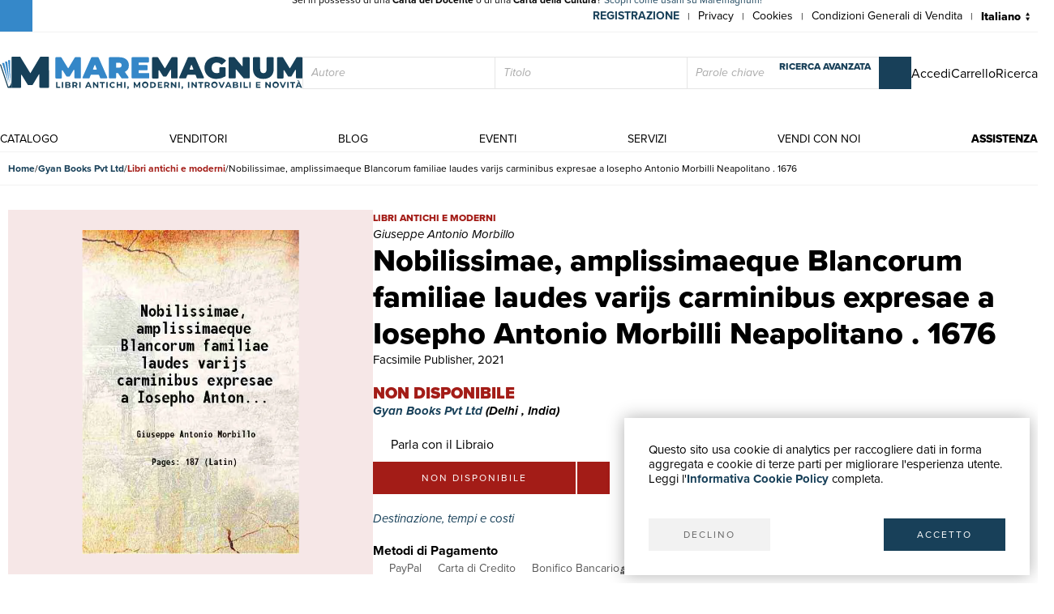

--- FILE ---
content_type: text/css
request_url: https://maremagnum-distribution-point-prod.ams3.cdn.digitaloceanspaces.com/maremagnum/static/sito/css/dg-styles/styles.css
body_size: 7707
content:
:root {
    --page-width: 1300px;
    --promotion-height: 0px;
    --preheader-height: 40px;
    --header-top-height: 120px;
    --header-bottom-height: 28px;

    --main-color: #184059;

}
@media (max-width: 991px) and (min-width: 768px) {
    :root {
        --header-top-height: 80px;
    }
}
@media (max-width: 767px) {
    :root {
        --header-top-height: 80px;
        --header-bottom-height: 0px;
    }
}

header:has(#promotion-header) {
    --promotion-height: 60px;
    --promotion-lines: 3;
}
@media (min-width: 1200px) {
    header:has(#promotion-header) {
        --promotion-height: 40px;
        --promotion-lines: 2;
    }
}

html {
    overflow: auto scroll !important;
    width: 100%;
    box-sizing: border-box;
}
body {
    overflow: unset !important;
}
html.modal-open {
    overflow: hidden !important;   
    padding-right: var(--main-scollbar-width) !important;
}


a:focus-visible ,
input:focus-visible ,
select:focus-visible ,
textarea:focus-visible ,
button:focus-visible {
    outline: -webkit-focus-ring-color auto 1px;
}

:root .visually-hidden {
    position: absolute !important;
    width: 1px !important;
    height: 1px !important;
    overflow: hidden !important;
    clip: rect(0, 0, 0, 0) !important;
    clip-path: inset(50%) !important;
    white-space: nowrap !important;
    border: 0 !important;
    margin: -1px !important;
    padding: 0 !important;
    pointer-events: none !important;
}

#root>.App>div:has(header) ,
header {
    position: sticky;
    top: 0;
    z-index: 1;
    height: calc(var(--preheader-height) + var(--header-top-height) + var(--header-bottom-height) + var(--promotion-height)) !important;
    pointer-events: none;
    background-color: transparent !important;
}
header>#promotion-header {
    float: none;
    clear: both;
    display: flex;
    align-items: center;
    justify-content: center;
    pointer-events: all;
    white-space: normal;
    line-height: normal;
    height: var(--promotion-height) !important;
    min-height: 0;
    padding: 0 10px 0 10px;
}
header>#promotion-header>div {
    float: none;
    clear: both;
    width: auto;
    white-space: normal;
    line-height: 1.3;
    min-height: 0;
    padding: 0 0 0 0;
    display: -webkit-box;
    -webkit-line-clamp: var(--promotion-lines);
    -webkit-box-orient: vertical;
    text-align: center;
    overflow: hidden;
}
header>#preheader {
    background-color: #fff;
    pointer-events: all;
    height: var(--preheader-height) !important;
    transition: height .25s;
    overflow: hidden;
}
header>#preheader ul#nav-preheader-left {
    display: inline-flex;
    gap: .5rem;
}
header>#preheader ul#nav-preheader-left>li.nav-preheader-left-item {
    padding-left: 0 !important;
    padding-right: 0 !important;
}
header>#preheader ul#nav-preheader-left>li.nav-preheader-left-item>a {
    width: 40px;
    height: 40px;
    display: flex;
    align-items: center;
    justify-content: center;
    font-size: 16px;
    transition: all .25s ease-in-out;
}
header>#preheader ul#nav-preheader-left>li.nav-preheader-left-item>a:hover {
    background-color: #3588C9;
    color: #fff;
}
header>#header-top {
    display: flex;
    align-items: center;
    padding: 0 0 20px 0;
    height: var(--header-top-height) !important;
    background-color: #fff;
    pointer-events: all;
}
header>#header-bottom {
    background-color: #fff;
    pointer-events: all;
    height: var(--header-bottom-height) !important;
    transition: height .25s;
    box-sizing: border-box;
    overflow: hidden;
}
header>#header-top #ricerca-menu-form-cont>form[data-item="main-search"] {
    --placeholder-color: #aaa;
    --placeholder-style: italic;
    display: flex;
    float: none;
}
header>#header-top #ricerca-menu-form-cont>form[data-item="main-search"] input.form-main-search {
    width: auto;
    flex: auto;
    padding: 0 10px 0 10px;
    border: 0;
    border-width: 1px 0 1px 1px;
    border-color: #e5e5e5;
    border-style: solid;
}
header>#header-top #ricerca-menu-form-cont>form[data-item="main-search"] input.form-main-search::placeholder ,
header>#header-top #ricerca-menu-form-cont>form[data-item="main-search"] input.form-main-search::-webkit-input-placeholder {
    color: var(--placeholder-color);
    font-style: var(--placeholder-style);
}
header>#header-top #ricerca-menu-form-cont>form[data-item="main-search"] [data-item="search-error"].alert-error {
    display: none;
    position: absolute;
    inset: 100% 0 auto 0;
    box-sizing: border-box;
    background-color: #fcf6f3;
    border: solid 2px #f00;
    color: #f00;
    font-size: 14px;
    font-weight: bold;
    padding: 0 0 0 0;
}
header>#header-top #ricerca-menu-form-cont>form[data-item="main-search"] [data-item="search-error"].alert-error button.close-button {
    justify-self: flex-start;
    align-self: flex-end;
    display: flex;
    justify-content: center;
    align-items: center;
    width: 24px;
    height: 24px;
    background-color: transparent !important;
    color: rgba(255,255,255,.6);
    line-height: 1;
    margin: 0 0 0 0;
    z-index: 1;
}
header>#header-top #ricerca-menu-form-cont>form[data-item="main-search"] [data-item="search-error"].alert-error button.close-button:hover {
    color: #fff;
}
header>#header-top #ricerca-menu-form-cont>form[data-item="main-search"] [data-item="search-error"].alert-error .alert-content {
    width: auto;
    margin: -12px 0 0 0;
    padding: 0 12px 12px 12px;
}
header>#header-top #ricerca-menu-form-cont>form[data-item="main-search"] [data-item="search-error"].alert-error.show-error {
    display: flex;
    flex-direction: column;
}
/*
header>#header-top #ricerca-menu-form-cont>form select[name="product_class"] {
    position: relative;
    inset: auto;
    width: 100px;
    flex: 0 0 100px;
}
header>#header-top #ricerca-menu-form-cont>form input[name="free_search"] {
    width: auto;
    flex: auto;
    padding: 0 10px;
    box-sizing: border-box;
}
*/
header>#header-top #ricerca-menu-form-cont>form button[type="submit"] {
    flex: 0 0 40px;
}
header>#header-top #ricerca-menu-form-cont>form button[type="submit"]>span {
    display: none !important;
}
header>#header-top #ricerca-menu-form-cont #btn-ricerca-avanzata-menu {
    position: absolute;
    inset: 100% 0 auto auto;
    height: auto;
    line-height: 24px;
}
header>#header-top #ricerca-menu-form-cont #btn-ricerca-avanzata-menu:hover {
    text-decoration: underline !important;
}
html.sticky-header header>#preheader {
    height: 0 !important;
    border: 0 !important;
}
html.sticky-header.item-hidden header>#preheader * {
    display: none !important;
}
html.sticky-header header>#header-bottom:not(.show) {
    height: 0 !important;
}
html.sticky-header.item-hidden header>#header-bottom:not(.show) * {
    display: none !important;
}

main {
    position: relative;
    overflow-x: hidden;
    z-index: 0;
    overflow-x: hidden;
}

h1.h1-page {
    float: none;
    clear: both;
    width: auto;
    max-width: var(--page-width);
    margin-left: auto;
    margin-right: auto;
    height: auto;
    max-height: none;
    font-size: 35px;
    line-height: 1.2;
    font-weight: 200;
    font-family: proxima-nova-condensed, sans-serif;
    text-transform: uppercase;
}
h2.h2-page ,
h3.h2-page {
    float: none;
    clear: both;
    width: auto;
    max-width: var(--page-width);
    margin-left: auto;
    margin-right: auto;
    height: auto;
    max-height: none;
    font-size: 30px;
    line-height: 1.2;
    font-weight: 200;
    font-family: proxima-nova-condensed, sans-serif;
    text-transform: uppercase;
}
h2.h3-page ,
h3.h3-page {
    float: none;
    clear: both;
    width: auto;
    max-width: var(--page-width);
    margin-left: auto;
    margin-right: auto;
    height: auto;
    max-height: none;
    font-size: 18px;
    line-height: 1.2;
    font-weight: 200;
    font-family: proxima-nova-condensed, sans-serif;
    text-transform: uppercase;
}

.text-transform-uppercase {
    text-transform: uppercase !important;
}
.text-transform-none {
    text-transform: none !important;
}
.text-transform-capitalize {
    text-transform: capitalize !important;
}

.bg-transparent {
    background-color: transparent !important;
}


.page-heading-wrapper {
    display: flex;
    flex-direction: column;
    align-items: flex-start;
    justify-content: space-between;
    gap: 5px 30px;
}
.page-heading-wrapper>h1 ,
.page-heading-wrapper>h2 ,
.page-heading-wrapper>h3 {
    flex: auto !important;
    margin: 0 0 0 0;
}
.page-heading-wrapper>* {
    flex: 0 0 auto;
}

footer {
    position: relative;
    overflow-x: hidden;
    z-index: 0;
}

header #header-top>nav>ul#nav-header-top-right>li>#burger-menu-mobile {
    display: flex;
    justify-content: center;
    align-items: center;
    width: 32px !important;
    height: 32px !important;
    border: solid 1px rgba(24,64,89,.1);
    color: var(--main-color);
    box-sizing: border-box;
    transition: all .3s;
}
html.modal-layer-shown header #header-top>nav>ul#nav-header-top-right>li>#burger-menu-mobile {
    background-color: var(--main-color);
    border-color: var(--main-color);
    color: #ffffff;
}
header #header-top>nav>ul#nav-header-top-right>li>#burger-menu-mobile:hover {
    background-color: rgba(53,136,201,.1);
    border-color: rgba(53,136,201,.3);
}
html.modal-layer-shown header #header-top>nav>ul#nav-header-top-right>li>#burger-menu-mobile:hover {
    background-color: #3588C9;
    border-color: #3588C9;
}


ul.venditori-list {
    --items-per-row: 1;
    --col-gap: 15px;
    --row-gap: 30px;
    float: none;
    clear: both;
    display: flex;
    flex-wrap: wrap;
    gap: var(--row-gap) var(--col-gap);
}
ul.venditori-list>li {
    float: none;
    clear: both;
    width: auto;
    flex: 0 0 calc((100% / var(--items-per-row)) - (var(--col-gap) * (var(--items-per-row) - 1)) / var(--items-per-row));
    border: 0;
    padding: 0 0 0 0;
}
ul.venditori-list>li>a {
    display: flex;
    flex-direction: column;
    align-items: flex-start;
    height: 100%;
    min-height: 100px;
    border: solid 1px #eee;
    padding: 10px 10px 10px 10px;
}
ul.venditori-list>li>a:hover {
    box-shadow: 0 0 20px rgba(0,0,0,.1);
}


.\!d-inline-block {
    display: inline-block !important;
}
.\!float-none {
    float: none !important;
}

@media (min-width: 768px) {
    header #header-top>nav {
        display: flex;
        justify-content: space-between;
        align-items: center;
        gap: 3rem;
    }
    header #header-top>nav>a#logo-header-top {
        order: 0;
        flex: 0 0 auto;
        padding: 0 0 0 0;
    }
    header #header-top>nav>ul#nav-header-top-right {
        display: flex;
        justify-content: flex-start;
        align-items: center;
        gap: 2rem;
        order: 2;
        flex: 0 0 auto;
    }
    header #header-top>nav>ul#nav-header-top-right>li {
        padding: 0 0 0 0;
    }
    header #header-top>nav>ul#nav-header-top-right>li:has(a#nav-btn-ricerca-mobile,#burger-menu-mobile) {
        display: none;
    }
    html.sticky-header header>#header-top a#logo-header-top  {
        max-width: 61px;
        overflow: hidden;
    }
    html.sticky-header header #header-top>nav>ul#nav-header-top-right>li:has(#burger-menu-mobile) {
        display: block;
    }
    header #header-top>nav>ul#nav-header-top-right>li>a {
        display: flex;
        justify-content: flex-start;
        align-items: center;
        gap: .5rem;
        padding: 0 0 0 0;
        margin: 0 0 0 0;
        width: auto;
    }
    
    header #header-top>nav>ul#nav-header-top-right>li>a>i {
        padding: 0 0 0 0;
        margin: 0 0 0 0;
        width: auto;
    }
    header #header-top>nav>ul#nav-header-top-right>li>a>span {
        font-size: 1rem;
    }
    header #header-top>nav>#ricerca-menu-form-cont {
        order: 1;
        flex: auto;
        padding: 0 0 0 0;
        margin: 0 0 0 0;
        width: auto;
    }
    header #header-top>nav>.clear.none {
        display: none;
    }
    header>#header-top #ricerca-menu-form-cont #btn-ricerca-avanzata-menu>span {
        display: none;
    }
    header>#header-top #ricerca-menu-form-cont>form[data-item="main-search"] input.form-main-search {
        width: calc((100% / 3) - (40px / 3));
        flex: calc((100% / 3) - (40px / 3));
    }
}
@media (max-width: 991px) and (min-width: 768px) {
    header #header-top>nav {
        gap: 2rem;
    }
    html.sticky-header header>#header-top a#logo-header-top>img {
        height: 40px;
    }
    header #header-top>nav>ul#nav-header-top-right>li>a>span {
        display: none;
    }
}


@media (max-width: 767px) {
    html.modal-layer-shown ,
    html.modal-layer-shown body {
        overflow: hidden !important;
    }

    header #header-top {
        padding: 0 0 0 0 !important;
        position: relative;
    }
    header #header-top a#logo-header-top {
        width: calc(100vw - 20px - 100px);
        max-width: 300px;
        margin: 0 auto 15px auto;
        float: none;
    }
    header #header-top a#logo-header-top>img {
        margin: 0 0 0 0 !important;
    }

    header #ricerca-menu-form-cont {
        flex-direction: column;
        justify-content: flex-start;
        align-items: stretch;
        padding-top: 10vh;
        inset: 0 0 0 0;
        height: auto;
        width: auto;
        background-color: #fff;
    }
    header #ricerca-menu-form-cont.show {
        display: flex;
    }
    header #ricerca-menu-form-cont .fake-input-label {
        font-size: 24px;
        margin: 0 0 2rem 0;
    }
    header>#header-bottom {
        --menu-padding: 1rem;
        --menu-header-logo-height: 25px;
        --nav-principale-height: calc(100vh - (var(--menu-padding) * 2) - var(--menu-header-logo-height) - (var(--menu-padding) * 2));
        display: none;
        inset: 0 0 0 0;
        height: auto;
        width: auto;
        padding: var(--menu-padding);
    }
    header>#header-bottom.show {
        display: block;
        height: auto !important;
        background-color: var(--main-color);
    }
    header>#header-bottom>nav.page {
        display: flex;
        flex-direction: column;
        padding: 0 0 0 0;
    }
    header>#header-bottom>nav.page>a#logo-menu-mobile {
        padding: 0 0 0 0;
        margin: 0 0 calc(var(--menu-padding) * 2) 0;
    }
    header>#header-bottom>nav.page>a#logo-menu-mobile>img {
        width: calc(100vw - 20px - 100px);
        max-width: 300px;
        margin: 0 auto 0 auto;
        float: none;
    }
    header>#header-bottom>nav.page>ul#nav-principale {
        display: flex;
        flex-direction: column;
        justify-content: flex-start;
        align-items: stretch;
        max-height: var(--nav-principale-height);
        height: auto;
        overflow: auto;
    }
    header>#header-bottom>nav.page>ul#nav-principale>li.nav-principale-item {
        padding: 0 0 0 0;
        margin: 0 0 0 0;
    }
    header>#header-bottom>nav.page>ul#nav-principale>li.nav-principale-item>a {
        display: block;
        float: none;
        width: auto;
        height: auto;
        line-height: 2.5rem;
        padding: 0 0 0 0;
        margin: 0 0 0 0;
        text-align: center;
        color: #fff;
    }
    html.sticky-header header>#header-bottom:not(.show) {
        height: 0 !important;
        border: 0 !important;
    }


    #ricerca-menu-form-cont button#ricerca-menu-form-cont-close ,
    header>#header-bottom button#menu-mobile-close {
        display: block;
        position: absolute;
        inset: 10px 10px auto auto;
        margin: 0 0 0 0 !important;
        padding: 0 0 0 0 !important;
        width: 24px;
        min-width: 0;
        max-width: none;
        height: 24px;
        min-height: 0;
        max-height: none;
        line-height: 1;
        text-indent: 100px;
        overflow: hidden;
        border-radius: 0;
        white-space: nowrap;
    }
    #ricerca-menu-form-cont button#ricerca-menu-form-cont-close::before ,
    header>#header-bottom button#menu-mobile-close::before {
        content: "";
        position: absolute;
        inset: 0 0 0 0;
        display: block;
        background-image: url('data:image/svg+xml,<svg xmlns="http://www.w3.org/2000/svg" viewBox="0 0 16 16" fill="%23000"><path d="M.293.293a1 1 0 0 1 1.414 0L8 6.586 14.293.293a1 1 0 1 1 1.414 1.414L9.414 8l6.293 6.293a1 1 0 0 1-1.414 1.414L8 9.414l-6.293 6.293a1 1 0 0 1-1.414-1.414L6.586 8 .293 1.707a1 1 0 0 1 0-1.414z"/></svg>');
        background-repeat: no-repeat;
        background-position: center center;
        background-size: 60% auto;
    }
    #ricerca-menu-form-cont button#ricerca-menu-form-cont-close {
        background-color: var(--main-color);
    }
    #ricerca-menu-form-cont button#ricerca-menu-form-cont-close::before {
        filter: brightness(0) saturate(100%) invert(100%) sepia(0%) saturate(17%) hue-rotate(329deg) brightness(103%) contrast(102%);
    }
    header>#header-bottom button#menu-mobile-close {
        background-color: rgba(255, 255, 255, .6);
    }

    ul#nav-header-top-right {
        display: flex;
        justify-content: center;
        align-items: center;
        gap: 2rem;
        width: 100%;
        float: none;
    }
    ul#nav-header-top-right>li {
        padding: 0 0 0 0 !important;
        margin: 0 0 0 0 !important;
    }
    ul#nav-header-top-right>li:has(#burger-menu-mobile) {
        position: absolute;
        inset: 3px 10px auto auto;
        margin: 0 0 0 0 !important;
    }
    ul#nav-header-top-right>li>a {
        display: flex;
        align-items: center;
        justify-content: center;
        height: 24px !important;
        min-width: 24px !important;
        font-size: 1.25rem !important;
        gap: .5rem;
    }
    ul#nav-header-top-right>li>a>i {
        width: 20px !important;
    }
    ul#nav-header-top-right>li>a>span {
        font-size: 1rem !important;
    }

    header>#header-top #ricerca-menu-form-cont>form[data-item="main-search"] {
        display: flex;
        flex-direction: column;
        row-gap: 1rem;
    }
    /*
    header>#header-top #ricerca-menu-form-cont>form select[name="product_class"] {
        flex: auto;
        width: 100%;
        margin: 0 0 0 0 !important;
    }
    header>#header-top #ricerca-menu-form-cont>form input[name="free_search"] {
        flex: auto;
        width: 100%;
        margin: 0 0 0 0 !important;
    }
    */
    header>#header-top #ricerca-menu-form-cont>form button[type="submit"] {
        flex: auto;
        display: flex;
        justify-content: center;
        align-items: center;
        gap: .5rem;
        font-size: 18px;
        width: 100%;
        margin: 0 0 0 0 !important;
    }
    header>#header-top #ricerca-menu-form-cont>form button[type="submit"]>span {
        display: block !important;
    }
    header>#header-top #ricerca-menu-form-cont #btn-ricerca-avanzata-menu {
        position: relative;
        inset: auto auto auto auto;
        align-self: flex-end;
        font-size: 16px;
        margin: 0 0 0 0;
    }
}
@media (max-width:380px) {
    ul#nav-header-top-right>li>a>span {
        display: none !important;
    }
}

.p-0 {
    padding: 0 0 0 0 !important;
}
.m-0 {
    margin: 0 0 0 0 !important;
}
.mb-3 {
    margin-bottom: 3rem !important;
}
.align-items-end {
    align-items: flex-end !important;
}
.align-items-center {
    align-items: center !important;
}

footer .order-0 {
    order: 0 !important;
}
footer .order-1 {
    order: 1 !important;
}
footer .row-gap-1\.5 {
    row-gap: 1.5rem !important;
}
footer .row-gap-3 {
    row-gap: 3rem !important;
}
footer .cotent-text-align-center * {
    text-align: center !important;
}
footer .cotent-text-align-left * {
    text-align: left !important;
}
footer .footer-info-link {
    display: flex;
    flex-direction: column;
    align-items: center;
    justify-content: flex-start;
    gap: .75rem;
}
footer .footer-info-link>span {
    display: none;
}

footer .social-buttons {
    display: flex;
    gap: .5rem;
    justify-content: center;
}
footer .social-buttons .btn {
    display: inline-flex;
    align-items: center;
    justify-content: center;
    width: 40px !important;
    height: 40px !important;
    min-width: 40px;
    font-size: 16px;
    padding: 0 0 0 0 !important;
    text-decoration: none !important;
    transition: all .25s ease-in-out;
}
footer .social-buttons .btn.btn-social {
    background-color: var(--main-color) !important;
    color: #fff !important;
}
footer .social-buttons .btn.btn-social:hover {
    background-color: #3588C9 !important;
}

footer {
    --footer-gutter: 15px;
    --site-width: calc(300px + var(--footer-gutter) * 4);
    --footer-info-width: calc(300px + var(--footer-gutter) * 2);
    display: flex;
    flex-direction: column;
    justify-content: center;
    align-items: center;
    background-color: #f7f7f7;
    padding: 80px 0;
    position: relative;
}
footer .footer-company-info {
    display: flex;
    flex-direction: column;
    max-width: var(--footer-info-width);
}
footer .row * ,
footer .footer-container * {
    width: auto;
    float: none;
}
footer ,
footer .footer-nav {
    font-size: 14px;
    line-height: 24px;
}
footer .footer-nav {
    font-size: 13px;
    line-height: 24px;
}
footer a {
    color: var(--main-color);
    text-decoration: underline;
    text-decoration-color: rgba(24,64,89,.2);
}
footer a:hover {
    text-decoration-color: rgba(24,64,89,.75);
}

footer .page {
    width: 100%;
    max-width: var(--site-width);
    margin-left: auto;
    margin-right: auto;
    padding-left: var(--footer-gutter);
    padding-right: var(--footer-gutter);
    float: none;
}
footer .row ,
footer .page .footer-container {
    display: flex;
    flex-wrap: wrap;
    justify-content: space-between;
    align-items: flex-start;
    margin-left: calc(var(--footer-gutter) * -1);
    margin-right: calc(var(--footer-gutter) * -1);
    width: auto;
    float: none;
}
footer [class*="col"],
footer .page .footer-container>.container-col {
    display: block !important;
    flex: 1 0 0%;
    width: 100%;
    max-width: 100%;
    margin-left: 0 !important;
    margin-right: 0 !important;
    padding-left: var(--footer-gutter);
    padding-right: var(--footer-gutter);
    box-sizing: border-box;
}

.col-3 {
    flex: 0 0 auto !important;
    width: 25% !important;
}
.col-4 {
    flex: 0 0 auto !important;
    width: 33.33333333% !important;
}
.col-5 {
    flex: 0 0 auto !important;
    width: 41.66666667% !important;
}
.col-6 {
    flex: 0 0 auto !important;
    width: 50% !important;
}
.col-7 {
    flex: 0 0 auto !important;
    width: 58.33333333% !important;
}
.col-8 {
    flex: 0 0 auto !important;
    width: 66.66666667% !important;
}
.col-12 {
    flex: 0 0 auto !important;
    width: 100% !important;
}

[data-page="scheda-prodotto"] .dettagli-sidebar1 {
    display: none;
}
[data-page="scheda-prodotto"] .dettagli-sidebar2 {
    display: block;
}

[data-page="scheda-prodotto"] .slider-container {
    display: flex;
    align-items: center;
    width: 100%;
    box-sizing: border-box;
    padding: 5px 0 5px 0;
}
[data-page="scheda-prodotto"] .slider-container .tns-outer {
    width: calc(100% - 80px);
    flex: auto;
}
[data-page="scheda-prodotto"] .slider-container>.slider-stage-wrapper {
    display: flex;
}
[data-page="scheda-prodotto"] .slider-container>.slider-stage-wrapper[data-items-per-page="3"]>[data-item="default"]:not([data-slider-item="1"],[data-slider-item="2"],[data-slider-item="3"]) {
    display: none;
}
[data-page="scheda-prodotto"] .slider-index-top-int-arrow {
    width: 30px;
    flex: 0 0 30px;
    opacity: 0;
}
[data-page="scheda-prodotto"] .slider-container.slider-initialized .slider-index-top-int-arrow {
    opacity: 1;
}
[data-page="scheda-prodotto"] .slider-container.slider-initialized.disable-controls .slider-index-top-int-arrow {
    pointer-events: none !important;
}
[data-page="scheda-prodotto"] .slider-container .tn-slider-arrow-wrapper {
    width: 30px;
    flex: 0 0 30px;
    margin: 0 5px 0 5px;
}
[data-page="scheda-prodotto"] .slider-container.slider-initialized .tn-slider-arrow-wrapper {
    cursor: pointer;
}
[data-page="scheda-prodotto"] .slider-container.slider-initialized .tn-slider-arrow-wrapper:hover>a>span {
    background-color: rgba(var(--background-rgb),1) !important;
}
[data-page="scheda-prodotto"] .slider-container:not(.slider-initialized) #prodotto-gallery>div ,
[data-page="scheda-prodotto"] .slider-container.slider-initialized #prodotto-gallery>.tns-item {
    padding: 0 3px 0 3px;
}
[data-page="scheda-prodotto"] #prodotto-gallery>div {
    padding: 0 3px 0 3px;
}
[data-page="scheda-prodotto"] #prodotto-gallery>div a.scheda-libro-img-small {
    width: auto;
    float: none;
    padding: 0 0 0 0;
    background-color: #fff;
}
[data-page="scheda-prodotto"] #prodotto-gallery picture {
    display: block;
    width: 100%;
    height: 100%;
    max-width: none;
    max-height: none;
}
[data-page="scheda-prodotto"] #prodotto-gallery picture>img {
    display: block;
    width: calc(100% - 10px);
    height: calc(100% - 10px);
    max-width: none;
    max-height: none;
    object-fit: contain;
    position: absolute;
    inset: 50% auto auto 50%;
    transform: translate(-50%, -50%);
    border: 0;
}

@media (min-width: 576px) {
    footer {
        --site-width: calc(400px + var(--footer-gutter) * 2);
    }
    .col-sm-3 {
        flex: 0 0 auto !important;
        width: 25% !important;
    }
    .col-sm-4 {
        flex: 0 0 auto !important;
        width: 33.33333333% !important;
    }
    .col-sm-5 {
        flex: 0 0 auto !important;
        width: 41.66666667% !important;
    }
    .col-sm-6 {
        flex: 0 0 auto !important;
        width: 50% !important;
    }
    .col-sm-7 {
        flex: 0 0 auto !important;
        width: 58.33333333% !important;
    }
    .col-sm-8 {
        flex: 0 0 auto !important;
        width: 66.66666667% !important;
    }
    .col-sm-12 {
        flex: 0 0 auto !important;
        width: 100% !important;
    }
}
@media (min-width: 768px) {
    footer {
        --site-width: 1300px;
    }
    footer .footer-info-link {
        flex-direction: row;
        align-items: flex-start;
    }
    footer .cotent-text-align-md-center * {
        text-align: center !important;
    }
    footer .cotent-text-align-md-left * {
        text-align: left !important;
    }

    footer .footer-info-link>span {
        display: block;
    }
    footer .social-buttons {
        justify-content: flex-start;
    }
    footer .order-md-0 {
        order: 0 !important;
    }
    footer .order-md-1 {
        order: 1 !important;
    }
    .col-md-3 {
        flex: 0 0 auto !important;
        width: 25% !important;
    }
    .col-md-4 {
        flex: 0 0 auto !important;
        width: 33.33333333% !important;
    }
    .col-md-5 {
        flex: 0 0 auto !important;
        width: 41.66666667% !important;
    }
    .col-md-6 {
        flex: 0 0 auto !important;
        width: 50% !important;
    }
    .col-md-7 {
        flex: 0 0 auto !important;
        width: 58.33333333% !important;
    }
    .col-md-8 {
        flex: 0 0 auto !important;
        width: 66.66666667% !important;
    }
    .col-md-12 {
        flex: 0 0 auto !important;
        width: 100% !important;
    }
    [data-page="scheda-prodotto"] .dettagli-sidebar1 {
        display: block;
    }
    [data-page="scheda-prodotto"] .dettagli-sidebar2 {
        display: none;
    }

    ul.venditori-list {
        --items-per-row: 2;
        --col-gap: 20px;
        --row-gap: 30px;
    }    

}
@media (min-width: 992px) {
    .col-lg-3 {
        flex: 0 0 auto !important;
        width: 25% !important;
    }
    .col-lg-4 {
        flex: 0 0 auto !important;
        width: 33.33333333% !important;
    }
    .col-lg-5 {
        flex: 0 0 auto !important;
        width: 41.66666667% !important;
    }
    .col-lg-6 {
        flex: 0 0 auto !important;
        width: 50% !important;
    }
    .col-lg-7 {
        flex: 0 0 auto !important;
        width: 58.33333333% !important;
    }
    .col-lg-8 {
        flex: 0 0 auto !important;
        width: 66.66666667% !important;
    }
    .col-lg-12 {
        flex: 0 0 auto !important;
        width: 100% !important;
    }

    ul.venditori-list {
        --items-per-row: 3;
        --col-gap: 30px;
        --row-gap: 30px;
        }    

}


[data-order="set-items"] {
    display: flex;
}
[data-order="set-items"][data-direction="row"] {
    flex-direction: row;
}
[data-order="set-items"][data-direction="col"] {
    flex-direction: column;
}
[data-order="set-items"]>[data-order="0"] {
    order: 0;
}
[data-order="set-items"]>[data-order="1"] {
    order: 1;
}
[data-order="set-items"]>[data-order="2"] {
    order: 2;
}
[data-order="set-items"]>[data-order="3"] {
    order: 3;
}
[data-order="set-items"]>[data-order="4"] {
    order: 4;
}
[data-order="set-items"]>[data-order="5"] {
    order: 5;
}
[data-order="set-items"]>[data-order="6"] {
    order: 6;
}
[data-order="set-items"]>[data-order="7"] {
    order: 7;
}
[data-order="set-items"]>[data-order="8"] {
    order: 8;
}
[data-order="set-items"]>[data-order="9"] {
    order: 9;
}

[data-item="tn-slider"] {
    display: flex !important;
    flex-direction: row !important;
    flex-wrap: nowrap !important;
    gap: 0 !important;
}
[data-item="tn-slider"] .tns-item {
    margin: 0 0 0 0 !important;
    padding: 0 5px 0 0 !important;
}
[data-item="tn-slider"] .tns-item:not(.tns-slide-active) {
    opacity: .25;
    pointer-events: none;
    cursor: default;
}
[data-item="tn-slider"] [data-item="slider-wrapper"] {
    height: 100% !important;
}
[data-item="tn-slider"] [data-item="slider-wrapper"] [data-item="slider-content"] {
    display: flex !important;
    flex-direction: column !important;
    justify-content: space-between !important;
    min-height: 280px !important;
}
[data-item="tn-slider"] [data-item="slider-wrapper"] [data-item="slider-content"] h3 {
    display: -webkit-box;
    -webkit-line-clamp: 3;
    -webkit-box-orient: vertical;
    overflow: hidden;
}
[data-item="tn-slider"] [data-item="slider-content"] {
    height: auto;
    flex: 1;
}
[data-item="tn-slider"] [data-item="slider-content"] * {
    position: relative !important;
    max-height: none !important;
    height: auto !important;
    inset: auto auto auto auto !important;
    float: none !important;
    padding: 0 0 0 0 !important;
    margin: 0 0 0 0 !important;
    line-height: 1.2 !important;
    gap: 10px !important;
}    
[data-item="tn-slider"] [data-item="slider-content"] *[data-item="slider-button-wrapper"] {
    gap: 5px !important;
}
[data-item="tn-slider"] [data-item="slider-content"] *[data-item="slider-button-wrapper"] a ,
[data-item="tn-slider"] [data-item="slider-content"] *[data-item="slider-button-wrapper"] button {
    display: flex;
    align-items: center;
    justify-content: center;
    gap: 5px !important;
    height: 40px !important;
    width: auto;
    min-width: 40px;
    line-height: 1 !important;
    border: solid 1px rgba(var(--background-rgb),1);
    background-color: transparent;
    color: rgba(var(--background-rgb),1);
}    
[data-item="tn-slider"] [data-item="slider-content"] *[data-item="slider-button-wrapper"] a:hover ,
[data-item="tn-slider"] [data-item="slider-content"] *[data-item="slider-button-wrapper"] button:hover {
    background-color: rgba(var(--background-rgb),1);
    color: #fff;
}    
[data-item="tn-slider"] [data-item="slider-content"] *[data-item="slider-button-wrapper"] a:focus ,
[data-item="tn-slider"] [data-item="slider-content"] *[data-item="slider-button-wrapper"] button:focus {
    box-shadow: 0 0 0 .25rem rgba(var(--background-rgb), .5);
}    
[data-item="tn-slider"] [data-item="slider-content"] *[data-item="slider-button-wrapper"] a[\@click="aquistaClick"] ,
[data-item="tn-slider"] [data-item="slider-content"] *[data-item="slider-button-wrapper"] button[\@click="aquistaClick"] {
    position: relative;
    border: solid 1px rgba(var(--background-rgb),1);
    background-color: rgba(var(--background-rgb),1);
    color: #fff;
    padding: 0 15px 0 15px !important;
}    
/*
[data-item="tn-slider"] [data-item="slider-content"] *[data-item="slider-button-wrapper"] a[\@click="aquistaClick"]:hover ,
[data-item="tn-slider"] [data-item="slider-content"] *[data-item="slider-button-wrapper"] button[\@click="aquistaClick"]:hover {
    box-shadow: inset 0 0 0 1000px rgba(0,0,0,.15);
}
*/
[data-item="tn-slider"] [data-item="slider-content"] *[data-item="slider-button-wrapper"] a[\@click="aquistaClick"]::after ,
[data-item="tn-slider"] [data-item="slider-content"] *[data-item="slider-button-wrapper"] button[\@click="aquistaClick"]::after {
    content: '';
    position: absolute;
    inset: 0;
    background: rgba(0,0,0,0.15);
    opacity: 0;
    transition: opacity .2s;
}
[data-item="tn-slider"] [data-item="slider-content"] *[data-item="slider-button-wrapper"] a[\@click="aquistaClick"]:hover::after ,
[data-item="tn-slider"] [data-item="slider-content"] *[data-item="slider-button-wrapper"] button[\@click="aquistaClick"]:hover::after {
    opacity: 1;
}

.fw-normal {
    font-weight: normal !important;
}
.fw-100 {
    font-weight: 100 !important;
}
.fw-300 {
    font-weight: 300 !important;
}

.w-100 {
    width: 100% !important;
}
.box-size-boreder-box {
    box-sizing: border-box !important;
}

nav[data-item="page-breadcrumb"] {
    float: none;
    width: auto;
    display: flex;
    min-height: 40px;
    gap: 10px;
    padding: 0 10px 0 10px;
    margin: 0 0 0 0;
    border-bottom: 1px solid #f2f2f2;
}
nav[data-item="page-breadcrumb"]>ol {
    --item-gap: 3px;
    list-style: none;
    padding: 0 0 0 0;
    margin: 0 0 0 0;
    display: flex;
    justify-content: flex-start;
    align-items: center;
    flex-wrap: wrap;
    flex: auto;
    max-width: 1300px;
    width: 100%;
    float: none;
    margin: 0px auto;
    font-size: 12px;
    gap: var(--item-gap);
}
nav[data-item="page-breadcrumb"]>ol>li {
    display: flex;
    line-height: 24px;
    gap: var(--item-gap);
}
nav[data-item="page-breadcrumb"]>ol>li:not(:last-child):after {
    content: "/";
}
nav[data-item="page-breadcrumb"]>ol>li>a {
    font-weight: bold;
}
nav[data-item="page-breadcrumb"]>ol>li>a:hover {
    text-decoration: underline;
}
nav[data-item="page-breadcrumb"]>ol>li>a:not(.libri-moderni) {
    color: var(--main-color);
}

div[data-page="prodotto-dettaglio"] {
    float: none;
    padding: 0 0 0 0;
    margin: 30px 0 0 0;
}
div[data-page="prodotto-dettaglio"] h3 {
    font-size: 16px;
}
div[data-page="prodotto-dettaglio"] [data-item="body-sidebar"] [data-item="cover-wrapper"] {
    display: flex;
    justify-content: center;
    background-color: rgba(var(--background-rgb),.1);
    margin-bottom: 3px;
}
div[data-page="prodotto-dettaglio"] [data-item="body-sidebar"] .scheda-libro-img {
    max-width: 300px;
}
div[data-page="prodotto-dettaglio"] [data-item="body-sidebar"] .slider-container {
    background-color: rgba(var(--background-rgb),.1);
}
div[data-page="prodotto-dettaglio"] [data-item="body-sidebar"] .slider-index-top-int-arrow span ,
div[data-page="prodotto-dettaglio"] [data-item="body-sidebar"] .slider-img-testo-pg-int-arrow span {
    background-color: rgba(var(--background-rgb),.1);
}


div[data-page="prodotto-dettaglio"]>section[data-section="prodotto-dettaglio"] {
    --content-width: 1300px;
    float: none;
    clear: both;
}
div[data-page="prodotto-dettaglio"]>section[data-section="prodotto-dettaglio"]>[data-section-content="prodotto-dettaglio"] {
    float: none;
    clear: both;
    width: 100%;
    max-width: var(--content-width);
    margin-left: auto;
    margin-right: auto;
}
section.child-clear-float * {
    float: none;
    clear: both;
}
section[data-page="scheda-prodotto"] {
    float: none;
    padding: 0 0 0 0;
    margin: 0 0 30px 0;
}
section[data-page="scheda-prodotto"]>.page {
    float: none;
    display: flex;
    flex-direction: column;
    gap: 15px;
}
section[data-page="scheda-prodotto"]>.page [data-item="body-sidebar"] {
    float: none;
    flex: auto;
    padding: 0 0 0 0;
    margin: 0 0 0 0;
}
section[data-page="scheda-prodotto"]>.page [data-item="body-sidebar"][data-col="sidebar-1"] {
    float: none;
    flex: 0 0 100%;
    max-width: none;
}
section[data-page="scheda-prodotto"]>.page [data-item="body-sidebar"][data-col="sidebar-2"] {
    float: none;
    flex: auto;
    display: flex;
    flex-direction: column;
    gap: 10px;
}
section[data-page="scheda-prodotto"] h1 {
    font-size: 30px;
    line-height: 1.2;
    font-weight: 800;
    margin: 0 0 0 0;
    padding: 0 0 0 0;
}
section[data-page="scheda-prodotto"] h3 {
    font-size: 16px;
}

.dettagli-container {
    display: block;
    box-sizing: border-box;
    float: none;
    padding: 0 10px 0 10px;
    margin: 0 0 30px 0;
    font-size: 14px;
}
.dettagli-container>.dettagli-wrapper {
    display: block;
    box-sizing: border-box;
    float: none;
    width: 100%;
    max-width: 1300px;
    padding: 0 0 0 0;
    margin: 0 auto 0 auto;
}

.dettagli-container>.dettagli-wrapper>.dettagli-content {
    float: none;
    clear: both;
    column-count: 1;
    column-gap: 30px;
    margin: 0 0 0 0;
}
.dettagli-container>.dettagli-wrapper>.dettagli-content ul[data-item="prodotto-dettagli"] {
    float: none;
    clear: both;
    display: flex;
    align-items: flex-start;
    border-width: 1px 0 1px 0;
    border-style: solid;
    border-color: #f2f2f2;
    gap: 15px;
    color: #777;
    margin: 0 0 0 0;
    padding: 4px 8px;
    box-sizing: border-box;
    margin: -1px 0 0 0;
    break-inside: avoid;
}
.dettagli-container>.dettagli-wrapper>.dettagli-content ul[data-item="prodotto-dettagli"]:nth-child(odd) {
    background-color: #f7f7f7;
}
.dettagli-container>.dettagli-wrapper>.dettagli-content ul[data-item="prodotto-dettagli"]>li.data-index {
    flex: 0 0 150px;
    font-weight: 400;
}
.dettagli-container>.dettagli-wrapper>.dettagli-content ul[data-item="prodotto-dettagli"]>li.data-value {
    flex: auto;
    color: #555;
    font-weight: 800;
}

[data-page="prodotto-dettaglio"] [data-item="product-headers"][data-device] {
    display: none;
    flex-direction: column;
    gap: 10px;
}
[data-page="prodotto-dettaglio"] [data-item="product-headers"][data-device="mobile"] {
    display: flex;
    margin-bottom: 30px;
}

[data-page="prodotto-dettaglio"] [data-item="product-headers"][data-device] [data-item="product-headers-category"] {
    order: 0;
}
[data-page="prodotto-dettaglio"] [data-item="product-headers"][data-device] [data-item="product-headers-authors"] {
    order: 0;
}
[data-page="prodotto-dettaglio"] [data-item="product-headers"][data-device] [data-item="product-headers-title"] {
    order: 1;
}
[data-page="prodotto-dettaglio"] [data-item="product-headers"][data-device] [data-item="product-headers-publishers"] {
    order: 1;
}

#venditore-img-cont ,
#venditore-iniziali-cont {
    outline: solid 1px #000;
    padding: 10px;
    box-sizing: border-box;
}
#venditore-img-cont>img {
    width: 100%;
    height: 100%;
    object-fit: contain;
}
#venditore-info-cont .tablist {
    position: relative;
}
#venditore-info-cont .tablist::after {
    content: "";
    display: block;
    width: 100%;
    height: 1px;
    border-bottom: solid 1px #ddd;
    position: absolute;
    inset: auto 0 0 0;
    z-index: 0;
}
#venditore-info-cont .tablist button.venditore-info-label {
    position: relative;
    display: flex;
    justify-content: center;
    align-items: center;
    box-sizing: border-box;
    border-width: 1px 1px 0 1px;
    border-style: solid;
    border-color: transparent transparent transparent transparent;
}
#venditore-info-cont .tablist button.venditore-info-label.sel {
    border-color: #ddd #ddd #fff #ddd;
    z-index: 1;
}
#venditore-info-cont table.table-info-data {
    border-collapse: collapse;
    border: 0;
    width: 100%;
}
#venditore-info-cont table.table-info-data td {
    padding: 4px 8px;
    width: 100%;
}
#venditore-info-cont table.table-info-data td:first-of-type {
    width: fit-content;
}
#venditore-info-cont table.table-info-data tr:nth-child(odd) {
    background-color: #f5f5f5;
}
#venditore-info-cont table.table-info-data tr:nth-child(even) {
    background-color: #fff;
}

.d-flex {
    display: flex !important;
}
.d-flex.flex-row {
    flex-direction: row !important;
}
.d-flex.flex-col {
    flex-direction: column !important;
}
.d-flex.flex-auto {
    flex: auto !important;
}
.d-flex.justify-start {
    justify-content: flex-start !important;
}
.d-flex.justify-center {
    justify-content: center !important;
}
.d-flex.justify-space-between {
    justify-content: space-between !important;
}
.d-flex.justify-end {
    justify-content: flex-end !important;
}
.d-flex.row-gap-5 {
    row-gap: 5px !important;
}
.d-flex.row-gap-15 {
    row-gap: 15px !important;
}
.d-flex.col-gap-15 {
    column-gap: 15px !important;
}
.d-flex.items-start {
    align-items: flex-start !important;
}
.d-flex.items-center {
    align-items: center !important;
}
.d-flex.items-end {
    align-items: flex-end !important;
}
.float-none {
    float: none !important;
}
.clear-both {
    clear: both !important;
}
.d-flex .flex-order-0 {
    order: 0 !important;
}
.d-flex .flex-order-1 {
    order: 1 !important;
}
.d-flex .flex-order-2 {
    order: 2 !important;
}
.d-flex .flex-order-3 {
    order: 3 !important;
}

.w-auto {
    width: auto;
}
.w-flex-auto {
    flex: 0 0 auto;
}
.h-auto {
    height: auto;
}
.\!w-auto {
    width: auto !important;
}
.\!h-auto {
    height: auto !important;
}
.w-100 {
    width: 100%;
}
.h-100 {
    height: 100%;
}
.\!w-100 {
    width: 100%;
}
.\!h-100 {
    height: 100%;
}

.fs-10 {
    font-size: 10px;
    line-height: normal;
}
.fs-12 {
    font-size: 12px;
    line-height: normal;
}
.fs-14 {
    font-size: 14px;
    line-height: normal;
}
.fs-16 {
    font-size: 16px;
    line-height: normal;
}
.fs-18 {
    font-size: 18px;
    line-height: normal;
}
.fs-20 {
    font-size: 20px;
    line-height: normal;
}
.fs-22 {
    font-size: 22px;
    line-height: normal;
}
.fs-24 {
    font-size: 24px;
    line-height: normal;
}

.lh-normal {
    line-height: normal !important;
}
.lh-1 {
    line-height: 1 !important;
}
.lh-1\.2 {
    line-height: 1.2 !important;
}
.lh-1\.5 {
    line-height: 1.5 !important;
}

.opcity-25 {
    opacity: .25;
}
.opcity-50 {
    opacity: .5;
}
.opcity-75 {
    opacity: .75;
}

.order-0 {
    order: 0 !important;
}
.order-1 {
    order: 1 !important;
}
.order-2 {
    order: 2 !important;
}
.order-3 {
    order: 3 !important;
}

#cart-menu-header {
    position: relative;
}
#cart-menu-header:after {
    content: attr(x-model);
    display: flex;
    justify-content: center;
    align-items: center;
    line-height: 1;
    min-width: 16px;
    min-height: 16px;
    font-size: 12px;
    color: #fff;
    background: #A31C17;
    opacity: 1;
    text-align: center;
    font-family: 'proxima-nova';
    font-weight: 500;
    position: absolute;
    inset: auto auto 100% 100%;
    transform: translate(-30%, 30%);
    border-radius: 10rem;
    padding: 2px 5.5px 2px 5.5px;
    box-sizing: border-box;
}
#cart-menu-header[x-model="0"]:after {
    content: none;
    display: none;
}
[data-item="classi-prodotto-lista"] {
    display: none;
    flex-wrap: wrap;
    gap: 10px;
}
[data-item="classi-prodotto-lista"]>a {
    flex: 0 0 calc(25% - (10px * 3 / 4));
    margin: 0 0 0 0 !important;
    box-sizing: border-box;    margin: 0 0 0 0 !important;
}
[data-item="classi-prodotto-lista"] .blu_pillow:hover ,
[data-item="classi-prodotto-lista"] .blu_pillow_selected {
    color: white !important;
    background-color: var(--main-color);
}
[data-item="classi-prodotto-dropdown"] select[data-item="select-typology"] {
    display: block;
    width: 100%;
    line-height: 35px;
    box-sizing: border-box;
    font-size: 14px;
    background-color: #fff;
    color: #000;
    border: 1px solid #e5e5e5;
    border-radius: 0px;
    height: 40px;
    padding: 0px 25px 0px 10px;
}

[data-item="librerie-lista"] {
    --item-width: 33.33333333%;
    --item-gap: 15px;
    --item-per-row: 3;
    
    
    display: flex;
    flex-wrap: wrap;
    gap: var(--item-gap);
}
[data-item="librerie-lista"]>ul {
    float: none;
    clear: both;

    flex: 0 0 auto;
    width: calc(var(--item-width) - (var(--item-gap) * (var(--item-per-row) - 1) / var(--item-per-row)));
}

[data-list="schede-catalogo-wrapper"] {
    --item-width: 100%;
    --item-gap: 15px;
    --item-row-gap: 40px;
    --item-per-row: 1;

    float: none;
    clear: both;
    width: auto;
    display: flex;
    flex-wrap: wrap;
    gap: var(--item-gap) var(--item-gap);
    justify-content: center;
}
[data-list="schede-catalogo-wrapper"] [data-list-item="scheda-catalogo"] {
    max-width: 300px;
}
[data-list="schede-catalogo-wrapper"] [data-item="product-detail-data"] {
    padding: 10px 0 0 0;
}
[data-list="schede-catalogo-wrapper"] [data-item="product-detail-data"] h3.scheda-small-text-titolo {
    font-size: 16px;
}

[data-list="schede-catalogo-wrapper"][data-gap="row-40"] {
    gap: var(--item-row-gap) var(--item-gap);
}
[data-list="schede-catalogo-wrapper"] [data-list-item="scheda-catalogo"] {
    float: none;
    clear: both;
    width: auto;
    flex: 0 0 auto;
    width: calc(var(--item-width) - (var(--item-gap) * (var(--item-per-row) - 1) / var(--item-per-row)));
    margin: 0 0 0 0;
}
[data-list="schede-catalogo-wrapper"] [data-list-item="scheda-catalogo"] {
    float: none;
    clear: both;
    width: auto;
    flex: 0 0 auto;
    width: calc(var(--item-width) - (var(--item-gap) * (var(--item-per-row) - 1) / var(--item-per-row)));
    margin: 0 0 0 0;
    padding: 0 0 0 0;
    position: relative;
    z-index: 1;
}
[data-list="schede-catalogo-wrapper"] [data-list-item="scheda-catalogo"] a.scheda-small-img-cont {

}
[data-list="schede-catalogo-wrapper"] [data-list-item="scheda-catalogo"] a.scheda-small-img-cont::before {
    content: "";
    display: block;
    padding: 100% 0 0 0;
}
[data-list="schede-catalogo-wrapper"] [data-list-item="scheda-catalogo"] a.scheda-small-img-cont img {
    width: 100%;
    height: 100%;
    max-width: none;
    max-height: none;
    transform: none;
    inset: 0 auto auto 0;
    object-fit: cover;
}
[data-list="schede-catalogo-wrapper"] [data-list-item="scheda-catalogo"] a[data-padding="15"].scheda-small-img-cont img {
    width: calc(100% - 30px);
    height: calc(100% - 30px);
    inset: 15px auto auto 15px;
}
[data-list="schede-catalogo-wrapper"] [data-list-item="scheda-catalogo"] a[data-fit="contain"].scheda-small-img-cont img {
    object-fit: contain;
}
[data-list="schede-catalogo-wrapper"] [data-list-item="scheda-catalogo"] a.scheda-small-img-cont .scheda-small-text-sottotitolo-collezione {
    --font-size: 14px;
    --line-height: 1.2;

    position: absolute;
    inset: auto 0 0 0;
    display: flex;
    justify-content: flex-start;
    align-items: flex-end;
    width: auto;
    height: auto;
    max-width: none;
    max-height: none;
    transform: none;
    background-color: rgba(24,64,89,.7);
    color: rgba(255,255,255,.75);
    padding: 5px 10px 3px 10px;

    font-size: var(--font-size);
    line-height: var(--line-height);
    min-height: calc( var(--font-size) * var(--line-height) * 2 );
}
[data-list="schede-catalogo-wrapper"] [data-list-item="scheda-catalogo"] .scheda-small-text-cont-collezione {
    padding: 0 0 0 0;
}

main>h1 {
    padding-left: 10px;
    padding-right: 10px;
}
section>.page {
    padding-left: 10px;
    padding-right: 10px;
}

.catalogo-cont {
    padding: 40px 0px;
}

.step-links .page-link {
    display: none !important;
}
.step-links .page-link.sel {
    display: block !important;
}

@media (max-width: 767px) {
    [data-item="tn-slider"] [data-item="img-link"] {
        flex: 0 0 180px;
    }
    [data-item="tn-slider"] [data-item="slider-content"] {
        flex: 0 0 calc(100% - 180px);
        max-width: calc(100% - 180px);
        height: auto;
    }
}
@media (max-width: 490px) {
    [data-order="set-items"][data-direction-mobile="col"] {
        flex-direction: column;
        align-items: center;
    }
    [data-item="tn-slider"][data-direction-mobile="col"] {
        flex-direction: column;
        align-items: center;
    }
    [data-item="tn-slider"] [data-item="slider-wrapper"] [data-item="slider-content"] {
        min-height: 0 !important;
        flex: auto;
        max-width: none;
        padding: 20px !important;
        margin: 0 0 0 0 !important;
    }
}

@media (min-width: 576px) {
    section[data-page="scheda-prodotto"] h1 {
        font-size: 34px;
    }

    [data-list="schede-catalogo-wrapper"] {
        --item-width: 50%;
        --item-per-row: 2;
        justify-content: flex-start;
    }
    [data-list="schede-catalogo-wrapper"] [data-list-item="scheda-catalogo"] {
        max-width: none;
    }
}
@media (min-width: 700px) {
    .dettagli-container>.dettagli-wrapper>.dettagli-content {
        column-count: 2;
        column-gap: 30px;
    }
}
@media (min-width: 768px) {
    section[data-page="scheda-prodotto"]>.page [data-item="body-sidebar"][data-col="sidebar-1"] {
        float: none;
        flex: 0 0 40%;
        max-width: 450px;
    }
    section[data-page="scheda-prodotto"]>.page {
        flex-direction: row;
        gap: 40px;
    }
    [data-page="prodotto-dettaglio"] [data-item="product-headers"][data-device] {
        display: flex;
    }
    [data-page="prodotto-dettaglio"] [data-item="product-headers"][data-device="mobile"] {
        display: none;
    }
    section[data-page="scheda-prodotto"] h1 {
        font-size: 38px;
    }
    div[data-page="prodotto-dettaglio"] [data-item="body-sidebar"] .scheda-libro-img {
        max-width: none;
    }

    .page-heading-wrapper {
        flex-direction: column;
        justify-content: flex-start;
    }
    [data-list="schede-catalogo-wrapper"] {
        --item-width: 33.33333333%;
        --item-gap: 15px;
        --item-per-row: 3;
    }
    .step-links .page-link {
        display: block !important;
    }

    [data-item="classi-prodotto-lista"] {
        display: flex;
        
    }
    [data-item="classi-prodotto-lista"]>a {
        flex: 0 0 calc(25% - (10px * 3 / 4));
    }
    [data-item="classi-prodotto-dropdown"] {
        display: none;
    }
    
}
@media (min-width: 992px) {
    section[data-page="scheda-prodotto"]>.page {
        gap: 40px;
    }

    .page-heading-wrapper {
        flex-direction: row;
        align-items: flex-end;
    }
    [data-list="schede-catalogo-wrapper"] {
        --item-width: 25%;
        --item-gap: 15px;
        --item-per-row: 4;
    }
    [data-item="classi-prodotto-lista"]>a {
        flex: 0 0 auto;
    }
}
@media (min-width: 1024px) {
    .dettagli-container>.dettagli-wrapper>.dettagli-content {
        column-count: 2;
        column-gap: 30px;
    }
}
@media (min-width: 1200px) {
    section[data-page="scheda-prodotto"]>.page {
        gap: 60px;
    }
    .dettagli-container>.dettagli-wrapper>.dettagli-content {
        column-gap: 30px;
    }
    .dettagli-container>.dettagli-wrapper>.dettagli-content.content-3-cols {
        column-count: 3;
    }
}

@media (min-width: 768px) {
    #venditore-info-cont table.table-info-data td:first-of-type {
        white-space: nowrap;
    }
}
@media (max-width: 767px) {
    #venditore-img-cont ,
    #venditore-iniziali-cont {
        margin-bottom: 15px;
        max-width: 300px;
        height: 100%;
        float: none;
        margin: 0 auto 15px auto;
        position: relative;
        box-sizing: border-box;
        padding: 0 0 0 0;
    }
    #venditore-img-cont::before ,
    #venditore-iniziali-cont::before {
        content: "";
        display: block;
        padding: 100% 0 0 0;
    }
    #venditore-img-cont>img ,
    #venditore-iniziali-cont>p {
        position: absolute;
        transform: none;
        inset: auto 0 auto 0;
        width: auto;
        padding: 15px;
    }
    #venditore-img-cont>img {
        transform: translate(-50%, -50%);
        inset: 50% auto auto 50%;
        width: 100%;
        height: 100%;
        object-fit: contain;
        box-sizing: border-box;
    }
    #venditore-info-cont .tablist button.venditore-info-label {
        width: calc(100% / 2);
        line-height: 1.2;
        text-align: center;
        padding-top: 5px;
        padding-bottom: 5px;
    }

    #venditore-info-cont table.table-info-data ,
    #venditore-info-cont table.table-info-data tbody ,
    #venditore-info-cont table.table-info-data tr ,
    #venditore-info-cont table.table-info-data td {
        display: flex;
        flex-direction: column;
        box-sizing: border-box;
        width: 100% !important;
    }
    #venditore-info-cont table.table-info-data td:first-of-type {
        padding-bottom: 0 !important;
    }
    #venditore-info-cont table.table-info-data td:first-of-type::after {
        content: "";
        display: block;
        width: 100%;
        height: 1px;
        background-color: rgba(0,0,0,.05);
        margin: 4px 0 0 0;
    }
}


.btn-libri-moderni ,
.item-libri-moderni {
    --background-rgb: 163, 28, 23;
}
.btn-cartoline ,
.item-cartoline {
    --background-rgb: 193, 128, 98;
}
.btn-stampe ,
.item-stampe {
    --background-rgb: 84, 151, 167;
}
.btn-periodici ,
.item-periodici {
    --background-rgb: 101, 140, 41;
}
.btn-fotografie ,
.item-fotografie {
    --background-rgb: 203, 65, 107;
}
.btn-fumetti ,
.item-fumetti {
    --background-rgb: 231, 176, 10;
}
.btn-autografi ,
.item-autografi {
    --background-rgb: 64, 99, 74;
}



[data-item="blog-evnti-filter"] a.btn-blu {
    background-color: var(--main-color) !important;
    color: #fff !important;
    border: solid 1px var(--main-color) !important;
}
[data-item="blog-evnti-filter"] a.btn-grigio {
    background-color: #f2f2f2 !important;
    color: #666666 !important;
    border: solid 1px #f2f2f2 !important;
}
[data-item="blog-evnti-filter"] a.btn-grigio:hover {
    background-color: #fff !important;
}

ul>li.agenda-item-cont>a.agenda-item {
    background-color: rgba(0,0,0,.1);
}
ul>li.agenda-item-cont>a.agenda-item>picture>img {
    width: 100%;
    height: 100%;
    object-fit: cover;
    max-width: none;
    max-height: none;
    margin: 0;
    padding: 0;
    border: 0;
}